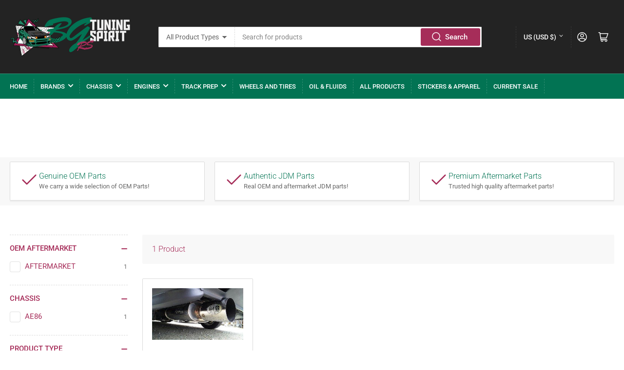

--- FILE ---
content_type: text/html; charset=utf-8
request_url: https://shop.battlegarage-rs.com/apps/easystock/metasettings?x-api-key=c420f9e3-3865-475f-88bb-7a72c4f234b9
body_size: -68
content:
{"settings":{"data":{"general":{"is_proxy":true},"badge":{"active":false,"apply":"productItem","backgroundColor":"#fd6a66","color":"#ffffff","excludeCollections":[],"excludeProducts":[],"fontSize":"12","fontStyle":"normal","fontWeight":"normal","positionProduct":"","positionProductItem":"imageTopRight","shape":"shape0","thresholds":[{"active":true,"emoji":false,"name":"preorder","title":"Preorder only","value":0,"valueCondition":"<"},{"active":true,"emoji":false,"name":"undefined","title":"In Stock","value":"","valueCondition":""},{"active":true,"emoji":false,"name":"out","title":"Out of Stock","value":0,"valueCondition":"==="},{"active":true,"emoji":false,"name":"only","title":"Only # Left","value":5,"valueCondition":"<"},{"active":true,"emoji":false,"name":"low","title":"Low Stock","value":15,"valueCondition":"<"},{"active":true,"emoji":false,"name":"in","title":"In Stock","value":15,"valueCondition":">="},{"active":true,"emoji":false,"name":"high","title":"High Stock","value":100,"valueCondition":">="}]},"text":{"active":true,"color":"#027353","emojiBlinkAnimation":false,"excludeCollections":[],"excludeProducts":[],"fontSize":"14","fontStyle":"normal","fontWeight":"normal","positionProduct":"custom","positionProductItem":"","showProgressBar":true,"textAlign":"left","thresholds":[{"active":false,"emoji":true,"name":"preorder","title":"Drop Ship or Special Order","value":0,"valueCondition":"<"},{"active":false,"emoji":true,"name":"undefined","title":"In Stock","value":"","valueCondition":""},{"active":true,"emoji":true,"name":"out","title":"Out of Stock","value":0,"valueCondition":"==="},{"active":false,"emoji":true,"name":"only","title":"Very Low Stock","value":1,"valueCondition":"<"},{"active":false,"emoji":true,"name":"low","title":"Low Stock","value":1,"valueCondition":"<"},{"active":false,"emoji":true,"name":"in","title":"In Stock","value":1,"valueCondition":">="},{"active":true,"emoji":true,"name":"high","title":"In Stock","value":1,"valueCondition":">="}]}}}}

--- FILE ---
content_type: text/css
request_url: https://shop.battlegarage-rs.com/cdn/shop/t/24/assets/section-slideshow.css?v=149043268869078978991680721322
body_size: 480
content:
slideshow-component{display:block;height:auto;overflow:visible}.no-js .slideshow-scroll-container{margin-bottom:-20px;padding-bottom:20px;overflow-x:auto;overflow-y:hidden;scroll-snap-type:x mandatory;scroll-behavior:smooth}.slideshow{position:relative;display:block;background:rgb(var(--color-base-background-2));border-radius:var(--border-radius-base);overflow:hidden}.block-section-fullwidth .slideshow{border-radius:0}.no-js .slideshow{display:flex;flex-wrap:nowrap}.js .slideshow:not(.flickity-enabled) .slideshow-slide:not(:first-of-type){display:none}.slideshow-slide{position:relative;width:100%;display:block;flex:none}.slideshow-slide:before{content:"";display:block;width:0;height:0;padding-bottom:100%}@media (min-width: 750px){.slideshow-slide:before{padding-bottom:56.25%}}@media (min-width: 750px){.slideshow-size-small .slideshow-slide{height:320px}.slideshow-size-small .slideshow-slide:before{padding-bottom:0}}@media (min-width: 750px){.slideshow-size-medium .slideshow-slide{height:480px}.slideshow-size-medium .slideshow-slide:before{padding-bottom:0}}@media (min-width: 750px){.slideshow-size-large .slideshow-slide{height:560px}.slideshow-size-large .slideshow-slide:before{padding-bottom:0}}.slideshow-slide:after{content:"";pointer-events:none;position:absolute;bottom:0;left:0;width:100%;height:100%}.slideshow-media{position:absolute;width:100%;height:100%;left:0;top:0}.slideshow-media img{max-width:100%;width:100%;height:100%;position:absolute;top:0;left:0;display:block;object-fit:cover}.slideshow-media-with-mobile .slideshow-media-desktop-img{display:none}@media (min-width: 750px){.slideshow-media-with-mobile .slideshow-media-desktop-img{display:block}.slideshow-media .slideshow-media-mobile-img{display:none}}.slideshow-content-wrap{position:absolute;width:100%;height:100%;top:0;left:0}.slideshow-content-container{position:relative;width:100%;height:100%;display:flex;flex-direction:column;color:var(--color-base-white);z-index:1;padding:2rem}@media (min-width: 750px){.slideshow-content-container{padding:2.5rem}}@media (min-width: 1200px){.slideshow-content-container{padding:5rem}}.slideshow-content>:last-child{margin-bottom:0}.block-section-fullwidth .slideshow-content-container{padding-left:0;padding-right:0}.slideshow-content-wrap .container{width:100%;height:100%;position:relative}.slideshow-heading{margin-bottom:1rem;color:currentColor}.slideshow-heading-sm{font-size:calc(var(--font-heading-scale) * 1.8rem)}.slideshow-heading-md{font-size:calc(var(--font-heading-scale) * 2rem)}.slideshow-heading-lg{font-size:calc(var(--font-heading-scale) * 2.4rem)}.slideshow-heading-xl{font-size:calc(var(--font-heading-scale) * 2.6rem)}@media (min-width: 750px){.slideshow-heading-desktop-sm{font-size:calc(var(--font-heading-scale) * 2.2rem)}.slideshow-heading-desktop-md{font-size:calc(var(--font-heading-scale) * 2.4rem)}.slideshow-heading-desktop-lg{font-size:calc(var(--font-heading-scale) * 2.6rem)}.slideshow-heading-desktop-xl{font-size:calc(var(--font-heading-scale) * 3rem)}}.slideshow-text{font-size:calc(var(--font-body-scale) * 1.5rem);line-height:1.2;margin-bottom:2.5rem}.slideshow-text a{color:currentColor;text-decoration:underline;text-underline-offset:.3rem;text-decoration-thickness:.1rem;transition:text-decoration .18s ease}.slideshow-text a:hover{text-decoration-thickness:.2rem}.slideshow-buttons .button-text-link{color:currentColor}slideshow-navigation{display:block;height:2rem}.slideshow-controls{display:flex;align-items:center;justify-content:center;margin-top:1rem;line-height:1}@media (min-width: 750px){.slideshow-controls{margin-top:2rem}}.slideshow-controls button{border:0;box-shadow:none;margin:0;min-width:0;background:none;cursor:pointer;padding:0}.slideshow-controls button:focus{outline:none}.slideshow-controls button:focus-visible{outline:0;box-shadow:0 0 0 calc(.1rem + var(--inputs-border-width)) rgba(var(--color-foreground))}.slideshow-pagination-link,.slideshow-button{width:2rem;height:2rem;display:flex;align-items:center;justify-content:center}.slideshow-button{color:rgba(var(--color-foreground),1);opacity:.8;position:relative;display:none;line-height:0}.slideshow-button:hover{color:rgba(var(--color-accent-1),1)}@media (min-width: 990px){.slideshow-button{display:block}}.slideshow-button-next .angle{position:relative}.slideshow-pagination{display:flex;align-items:center;position:relative}.slideshow-pagination-link{color:rgba(var(--color-foreground),1);opacity:.3;padding:.5rem 0;line-height:0}.slideshow-pagination-link:focus-visible,.slideshow-pagination-link:hover{opacity:.8}.slideshow-pagination-link.is-active{color:rgba(var(--color-accent-1),1);opacity:1}.slideshow-dot{width:1rem;height:1rem;border-radius:50%;display:block;background:currentColor}
/*# sourceMappingURL=/cdn/shop/t/24/assets/section-slideshow.css.map?v=149043268869078978991680721322 */
